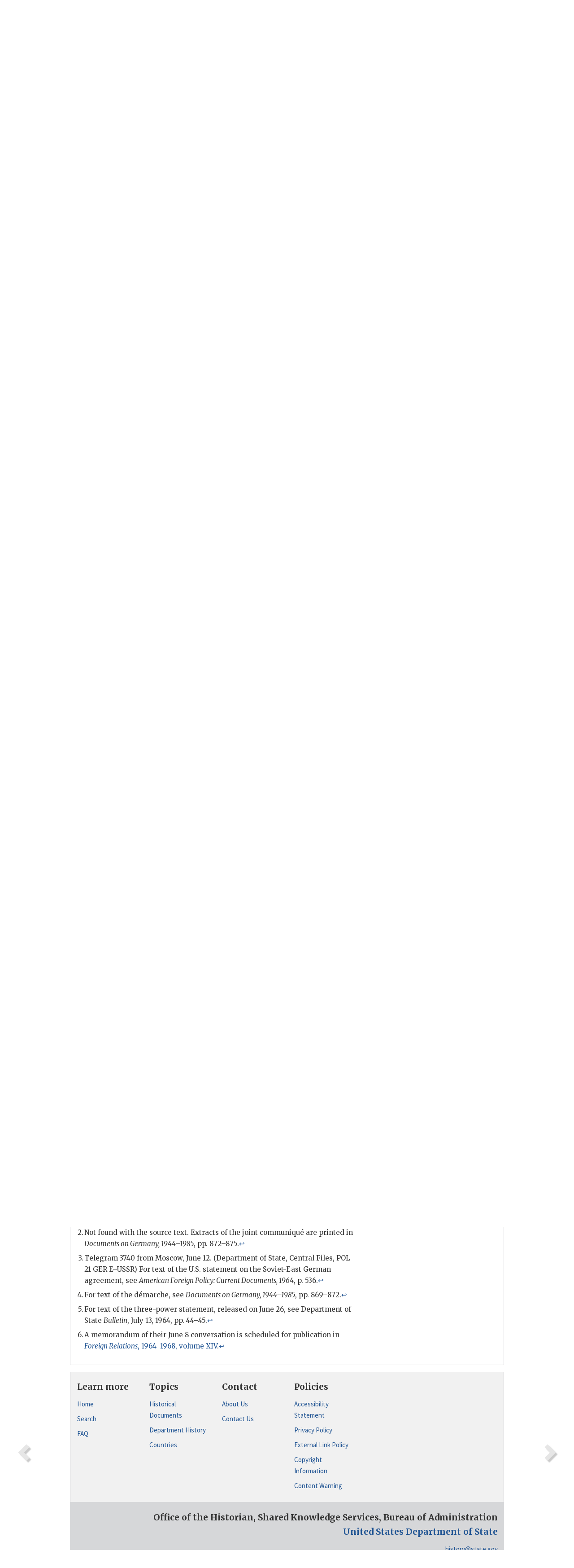

--- FILE ---
content_type: text/html;charset=utf-8
request_url: https://history.state.gov/historicaldocuments/frus1964-68v15/d52
body_size: 12680
content:
<!DOCTYPE html>
<html data-template="pages:app-root" lang="en" data-app=""><head><meta name="viewport" content="width=device-width, initial-scale=1.0"><meta name="description" content="history.state.gov 3.0 shell"><link href="/resources/images/favicon.ico" rel="shortcut icon"><script src="">(function(w,d,s,l,i){w[l]=w[l]||[];w[l].push({'gtm.start':
        new Date().getTime(),event:'gtm.js'});var f=d.getElementsByTagName(s)[0],
        j=d.createElement(s),dl=l!='dataLayer'?'&l='+l:'';j.async=true;j.src=
        'https://www.googletagmanager.com/gtm.js?id='+i+dl;f.parentNode.insertBefore(j,f);
        })(window,document,'script','dataLayer','GTM-WBD65RCC');</script><link href="/resources/css/all.css" rel="stylesheet" type="text/css"><title>Historical Documents - Office of the Historian</title></head><body id="body">
        <!-- Google Tag Manager (noscript) -->
        <noscript><iframe src="https://www.googletagmanager.com/ns.html?id=GTM-WBD65RCC" height="0" width="0" style="display:none;visibility:hidden"></iframe></noscript>
        <!-- End Google Tag Manager (noscript) -->
        <header class="hsg-header">
            <section class="hsg-grid hsg-header-inner">
                <div class="container hsg-header-content">
                    <div class="row">
                        <div class="col-sm-7">
                            <a href="/">
                                <img src="/resources/images/Office-of-the-Historian-logo_500x168.jpg" class="img-responsive" width="400" alt="Office of the Historian">
                            </a>
                        </div>
                        <div class="col-sm-5">
                            
                                <div class="banner__search">
                                    <div class="searchbox">
                                        <form action="/search" method="get" class="main-form" id="navigationSearchForm">
                                            <p class="form-group">
                                                <!-- Search: -->
                                                <input type="text" size="15" name="q" placeholder="Search..." class="form-control" id="search-box">
                                                <button type="submit" class="hsg-link-button search-button btn">
                                                    <i class="hsg-search-button-icon"></i>
                                                </button>
                                            </p>
                                        </form>
                                    </div>
                                </div>
                            
                        </div>
                    </div>
                </div>
            </section>
        </header>

        <nav role="navigation" class="hsg-nav navbar navbar-default">
            <div class="container hsg-nav-content">
                <div class="navbar-header">
                    <button type="button" class="navbar-toggle collapsed" data-toggle="collapse" data-target="#navbar-collapse-1" aria-expanded="false">
                        <span class="sr-only">Menu</span>
                        <i class="fa fa-bars"></i>
                        <span class="toggle-text">Menu</span>
                    </button>
                    <!--<a data-template="config:app-title" class="navbar-brand" href="./index.html">App Title</a>-->
                </div>
                <div class="navbar-collapse collapse" id="navbar-collapse-1">
                    <ul class="nav navbar-nav">
                        <li class="dropdown">
                            <a href="/" shape="rect">
                                <span>Home</span>
                            </a>
                        </li>
                        <li class="dropdown">
                            <a href="/historicaldocuments" class="dropdown-toggle" data-toggle="dropdown" role="button" aria-haspopup="true" aria-expanded="false">
                                <span>Historical Documents</span>
                            </a>
                            <ul class="dropdown-menu">
                                <li>
                                    <a href="/historicaldocuments">
                                        <em>Foreign Relations of the United States</em>
                                    </a>
                                </li>
                                <li>
                                    <a href="/historicaldocuments/about-frus">About the
                                            <em>Foreign Relations</em> Series</a>
                                </li>
                                <li>
                                    <a href="/historicaldocuments/status-of-the-series">Status
                                        of the <em>Foreign Relations</em> Series</a>
                                </li>
                                <li>
                                    <a href="/historicaldocuments/frus-history">History of the
                                            <em>Foreign Relations</em> Series</a>
                                </li>
                                <li>
                                    <a href="/historicaldocuments/ebooks">Ebooks Initiative</a>
                                </li>
                                <li>
                                    <a href="/historicaldocuments/quarterly-releases">Quarterly
                                        Releases</a>
                                </li>
                            </ul>
                        </li>
                        <li id="index_nav" class="dropdown">
                            <a href="/departmenthistory" class="dropdown-toggle" data-toggle="dropdown" role="button" aria-haspopup="true" aria-expanded="false">
                                <span>Department History</span>
                            </a>
                            <ul class="dropdown-menu">
                                <li>
                                    <a href="/departmenthistory">Overview</a>
                                </li>
                                <!--
                                <li>
                                    <a href="$app/departmenthistory/timeline">Administrative
                                        Timeline</a>
                                </li>
                                -->
                                <li>
                                    <a href="/departmenthistory/people/secretaries">Biographies
                                        of the Secretaries of State</a>
                                </li>
                                <li>
                                    <a href="/departmenthistory/people/principals-chiefs">Principal Officers and Chiefs of Mission</a>
                                </li>
                                <li>
                                    <a href="/departmenthistory/travels/secretary">Travels of
                                        the Secretary of State</a>
                                </li>
                                <li>
                                    <a href="/departmenthistory/travels/president">Travels of
                                        the President</a>
                                </li>
                                <li>
                                    <a href="/departmenthistory/visits">Visits by Foreign Heads
                                        of State</a>
                                </li>
                                <li>
                                    <a href="/departmenthistory/wwi">World War I and the
                                        Department</a>
                                </li>
                                <li>
                                    <a href="/departmenthistory/buildings">Buildings of the
                                        Department of State</a>
                                </li>
                                <li>
                                    <a href="/departmenthistory/diplomatic-couriers">U.S.
                                        Diplomatic Couriers</a>
                                </li>
                            </ul>
                        </li>
                        <li id="countries_nav" class="dropdown">
                            <a href="/countries" class="dropdown-toggle" data-toggle="dropdown" role="button" aria-haspopup="true" aria-expanded="false">
                                <span>Guide to Countries</span>
                            </a>
                            <ul class="dropdown-menu">
                                <li>
                                    <a href="/countries">Guide to Country Recognition and
                                        Relations</a>
                                </li>
                                <li>
                                    <a href="/countries/archives">World Wide Diplomatic Archives
                                        Index</a>
                                </li>
                            </ul>
                        </li>
                        <li id="resources_nav" class="dropdown">
                            <a href="" class="dropdown-toggle" data-toggle="dropdown" role="button" aria-haspopup="true" aria-expanded="false">
                                <span>More Resources</span>
                            </a>
                            <ul class="dropdown-menu">
                                <li>
                                    <a href="/tags">Browse Resources by Subject Tag</a>
                                </li>
                                <li>
                                    <a href="/conferences">Conferences</a>
                                </li>
                                <li>
                                    <a href="/about/contact-us">Contact Us</a>
                                </li>
                                <li>
                                    <a href="/developer">Developer Resources &amp; APIs</a>
                                </li>
                                <li>
                                    <a href="/education">Educational Resources</a>
                                </li>
                                <li>
                                    <a href="/about/faq">Frequently Asked Questions</a>
                                </li>
                                <li>
                                    <a href="/milestones">Key Milestones</a>
                                </li>
                                <li>
                                    <a href="/open">Open Government Initiative</a>
                                </li>
                                <li>
                                    <a href="/departmenthistory/short-history">A Short History
                                        of the Department</a>
                                </li>
                            </ul>
                        </li>
                        <li class="dropdown">
                            <a href="/about" shape="rect">
                                <span>About Us</span>
                            </a>
                        </li>
                    </ul>
                </div>
            </div>
        </nav>

        <div class="hsg-main">
            <section class="hsg-grid hsg-main-inner">
                <div class="container hsg-main-content">
                    <main id="content">
        <div>
            <div class="row">
                <nav class="hsg-breadcrumb hsg-breadcrumb--wrap" aria-label="breadcrumbs"><ol vocab="http://schema.org/" typeof="BreadcrumbList" class="hsg-breadcrumb__list"><li class="hsg-breadcrumb__list-item" property="itemListElement" typeof="ListItem"><a href="/" class="hsg-breadcrumb__link" property="item" typeof="WebPage"><span property="name">Home</span></a></li><li class="hsg-breadcrumb__list-item" property="itemListElement" typeof="ListItem"><a href="/historicaldocuments" class="hsg-breadcrumb__link" property="item" typeof="WebPage"><span property="name">Historical Documents</span></a></li><li class="hsg-breadcrumb__list-item" property="itemListElement" typeof="ListItem"><a href="/historicaldocuments/frus1964-68v15" class="hsg-breadcrumb__link" property="item" typeof="WebPage"><span property="name">Foreign Relations of the United States, 1964–1968, Volume XV, Germany and Berlin</span></a></li><li class="hsg-breadcrumb__list-item" property="itemListElement" typeof="ListItem"><a href="/historicaldocuments/frus1964-68v15/d52" class="hsg-breadcrumb__link" property="item" typeof="WebPage" aria-current="page"><span property="name">Document 52</span></a></li></ol></nav>
            </div>
            <div class="row">
                <div class="hsg-navigation-wrapper">
                    <h2 class="hsg-navigation-title" id="navigation-title">Foreign Relations of the United States, 1964–1968, Volume XV,
                    Germany and Berlin</h2>
                </div>
            </div>
            <div class="row">
                <a data-doc="frus1964-68v15.xml" data-root="1.7.4.4.164" data-current="1.7.4.4.168" class="page-nav nav-prev" data-template="pages:navigation-link" data-template-direction="previous" href="/historicaldocuments/frus1964-68v15/d51">
                    <i class="glyphicon glyphicon-chevron-left"></i>
                </a>
                <a data-doc="frus1964-68v15.xml" data-root="1.7.4.4.170" data-current="1.7.4.4.168" class="page-nav nav-next" data-template="pages:navigation-link" data-template-direction="next" href="/historicaldocuments/frus1964-68v15/d53">
                    <i class="glyphicon glyphicon-chevron-right"></i>
                </a>
                <div class="hsg-width-main">
                    <div id="content-inner">
                        <div id="content-container">
                            <div class="content"><style type="text/css">.document_right {
   display: inline; float: right;
}

</style><div class="tei-div3" id="d52">
                    <h2 class="tei-head7">52. Memorandum of Conversation<span id="fnref:1.7.4.4.168.8.2"><a href="#fn:1.7.4.4.168.8.2" class="note" rel="footnote">1</a></span>
                    </h2>
                    <div class="tei-opener"><div class="tei-dateline">
                            <span class="tei-placeName">Washington</span>, <span class="tei-date">June 12, 1964, noon</span>.</div></div>
                    <h4 class="tei-list1 listHead">SUBJECT</h4><ul class="tei-list2 list hsg-list-default"><li class="tei-item">Soviet-<span class="tei-gloss">GDR</span> Treaty of Friendship and
                            Mutual Assistance</li></ul>
                    <h4 class="tei-list1 listHead">PARTICIPANTS</h4><ul class="tei-list2 list hsg-list-default"><li class="tei-item">[Here follows the same list of participants as <a href="/historicaldocuments/frus1964-68v15/d51">Document 51</a>.]</li></ul>
                    <p class="tei-p3">At Foreign Minister <span class="tei-persName">Schroeder</span>’s
                        request, the interpreter read a report on the speech made by <span class="tei-persName">Ulbricht</span> in Moscow today at the signing of
                        the Soviet-<span class="tei-gloss">GDR</span> Treaty of Friendship, Mutual
                        Assistance and Cooperation.<span id="fnref:1.7.4.4.168.16.8"><a href="#fn:1.7.4.4.168.16.8" class="note" rel="footnote">2</a></span>
                    </p>
                    <p class="tei-p3">
                        <span class="tei-persName">Schroeder</span> said he wished to draw
                        particular attention to the passage in which <span class="tei-persName">Ulbricht</span> had stated that German unification was possible
                        only through negotiations between the two German states, but that in such a
                        case the treaty could be revised. <span class="tei-persName">Schroeder</span> wondered whether this was part of the treaty
                        itself or merely an interpretation of it by <span class="tei-persName">Ulbricht</span>. If it were the former, then maybe it could be
                        regarded as a sort of alibi on the part of <span class="tei-persName">Khrushchev</span> for not taking any action on German
                        reunification.</p>
                    <p class="tei-p3">The Secretary said we had just received a report from Ambassador <span class="tei-persName">Kohler</span> in Moscow on the delivery of the
                        oral démarches to the Soviets about the <span class="tei-gloss">USSR</span>-<span class="tei-gloss">GDR</span> treaty that had been
                        agreed on in Washington yesterday.<span id="fnref:1.7.4.4.168.20.8"><a href="#fn:1.7.4.4.168.20.8" class="note" rel="footnote">3</a></span> The US, British and French démarches were being delivered
                        separately in Moscow today. The three démarches did not include the sentence
                        which had been suggested by the Secretary rejecting Soviet charges of German
                        revanchism. The British in Moscow had objected to this sentence on the
                        ground it was superfluous. The Secretary said that even so we could get this
                        sentence back in the picture in our oral statements on the matter.</p>
                    <p class="tei-p3">The Secretary continued that, with regard to <span class="tei-persName">Ulbricht</span>’s statement about “the only path to reunification”,
                        he wondered to what extent this mention of reunification had been considered
                        necessary by <span class="tei-persName">Ulbricht</span> from the
                        standpoint of East German public opinion.</p>
                    <a href="pg_122" id="pg_122" class="tei-pb1 hsg-facsilime-link" target="_self" rel="nofollow">
            [Page 122]
        </a>
                    <p class="tei-p3">
                        <span class="tei-persName">Schroeder</span> said that in the past East
                        Zone leaders had for many years claimed to be the champions of German unity.
                        It was true the theme had been neglected for some time but they now seemed
                        to be reactivating it. Possibly this was being done for the benefit of the
                        young people in East Germany.</p>
                    <p class="tei-p3">The Secretary said we should be prepared for any follow-up on this assertion
                        of “<span class="tei-gloss">GDR</span> sovereignty”. We should have the
                        Ambassadorial Group review the situation and check our intelligence as to
                        whether the agreement contemplates making any new difficulties on the
                        Autobahn, for example in connection with the scheduled July 1 meeting in
                        Berlin of the Bundesversammlung.</p>
                    <p class="tei-p3">
                        <span class="tei-persName">Schroeder</span> said he felt that what was
                        needed at this moment was a demonstration of a common position by the Three
                        Powers. He pointed out that the démarches in Moscow had been delivered
                            separately<span id="fnref:1.7.4.4.168.30.4"><a href="#fn:1.7.4.4.168.30.4" class="note" rel="footnote">4</a></span> and that the Three could not agree on the admirable
                        sentence suggested by the Secretary. It was important that there be some
                        sort of joint declaration by the Three that no impairment of Berlin access
                        could be accepted. It might be desirable to move quickly since Pankow might
                        wish to test Western resolution. The Three Powers would have to make quite
                        clear that no changes in the Berlin situation could be accepted.</p>
                    <p class="tei-p3">The Secretary said that after we had a chance to study the text of the
                        treaty, there should be consultation among all four of us very quickly to
                        consider the issuance of a joint statement. Such a statement might also be
                        helpful in meeting the German problem about support for reunification.</p>
                    <p class="tei-p3">
                        <span class="tei-persName">Schroeder</span> said he felt such a
                        statement should be made on June 15 or 16. The Secretary agreed, but pointed
                        out the difficulty of transacting business over weekends.<span id="fnref:1.7.4.4.168.34.4"><a href="#fn:1.7.4.4.168.34.4" class="note" rel="footnote">5</a></span>
                    </p>
                    <p class="tei-p3">State Secretary <span class="tei-persName">Westrick</span> referred to
                        the passage in the <span class="tei-persName">Ulbricht</span> speech
                        describing West Berlin “as an independent political unit”. It would be a
                        good idea for any joint statement to take issue with that statement, which
                        was always coming up from the Communist side in the pass negotiations and
                        other ways.</p>
                    <p class="tei-p3">The Secretary said we might have some problems with our Allies on this.</p>
                    <p class="tei-p3">
                        <span class="tei-persName">Westrick</span> said he could not imagine any
                        real problem with the Allies, who had never said that West Berlin was an
                        independent unit. <span class="tei-persName">Schroeder</span> said he
                        thought that we had already had formulas on this point that we could refer
                        to. He agreed with <span class="tei-persName">Westrick</span> that we
                        should take a position on it. It would also be helpful for there to be a
                        joint Allied statement about reunification. There had not been such a
                        statement for some time.</p>
                    <a href="pg_123" id="pg_123" class="tei-pb1 hsg-facsilime-link" target="_self" rel="nofollow">
            [Page 123]
        </a>
                    <p class="tei-p3">The Secretary inquired if <span class="tei-persName">Schroeder</span>
                        attached any significance to the distinction between this treaty and a peace
                        treaty. <span class="tei-persName">Schroeder</span> replied in the
                        affirmative. He said that a peace treaty would involve important
                        arrangements in the field of European security, and these could not be
                        undertaken as long as Germany was divided. The present treaty seemed to be a
                        substitute, at least for the time being, for a peace treaty.</p>
                    <p class="tei-p3">
                        <span class="tei-persName">Westrick</span> inquired whether <span class="tei-persName">Dobrynin</span> had stated to the Secretary that
                        the present treaty was not a peace treaty. The Secretary said that <span class="tei-persName">Dobrynin</span> had only read an oral démarche and
                        had added no comment.<span id="fnref:1.7.4.4.168.46.8"><a href="#fn:1.7.4.4.168.46.8" class="note" rel="footnote">6</a></span> He had not said that this was not a peace treaty
                        or not to take it seriously.</p>
                    <p class="tei-p3">
                        <span class="tei-persName">Westrick</span> said he had been referring to
                        the report in this morning’s <span class="tei-hi2 font-italic italic">New York Times</span>.
                            <span class="tei-persName">Schroeder</span> said this was probably
                        just speculation. The Secretary said that maybe the Soviets had intimated
                        something of the sort to the press in Moscow, but <span class="tei-persName">Dobrynin</span> had intimated nothing at all to
                        him beyond the oral démarche.</p>
                </div><div class="footnotes"><ol><li class="footnote" id="fn:1.7.4.4.168.8.2" value="1"><span class="fn-content">Source: Johnson library, National Security File, Country File: Germany,
                                <span class="tei-persName">Erhard</span> Visit, June 1964.
                            Confidential. Drafted by <span class="tei-persName">Creel</span>
                            and approved in <span class="tei-gloss">S</span> on June 19. The meeting
                            was held at the White House. The source text is marked “Part 2 of 4.”
                            Memoranda of conversation dealing with the French attitude toward <span class="tei-gloss">NATO</span> and internal German politics are
                            ibid. A memorandum of conversation covering the discussion of
                            German-Chinese relations is <a href="/historicaldocuments/frus1964-68v15/d51">Document 51</a>.</span><a href="#fnref:1.7.4.4.168.8.2" class="fn-back">↩</a></li><li class="footnote" id="fn:1.7.4.4.168.16.8" value="2"><span class="fn-content">Not found with the
                            source text. Extracts of the joint communiqué are printed in <span class="tei-hi2 font-italic italic">Documents on Germany, 1944–1985</span>, pp.
                            872–875.</span><a href="#fnref:1.7.4.4.168.16.8" class="fn-back">↩</a></li><li class="footnote" id="fn:1.7.4.4.168.20.8" value="3"><span class="fn-content">Telegram 3740
                            from Moscow, June 12. (Department of State, Central Files, <span class="tei-gloss">POL</span> 21 <span class="tei-gloss">GER</span>
                                E–<span class="tei-gloss">USSR</span>) For text of the U.S.
                            statement on the Soviet-East German agreement, see <span class="tei-hi2 font-italic italic">American Foreign Policy: Current Documents, 1964</span>, p.
                            536.</span><a href="#fnref:1.7.4.4.168.20.8" class="fn-back">↩</a></li><li class="footnote" id="fn:1.7.4.4.168.30.4" value="4"><span class="fn-content">For text of the démarche, see <span class="tei-hi2 font-italic italic">Documents on Germany, 1944–1985</span>, pp.
                            869–872.</span><a href="#fnref:1.7.4.4.168.30.4" class="fn-back">↩</a></li><li class="footnote" id="fn:1.7.4.4.168.34.4" value="5"><span class="fn-content">For text of the three-power statement, released on June
                            26, see Department of State <span class="tei-hi2 font-italic italic">Bulletin</span>, July 13,
                            1964, pp. 44–45.</span><a href="#fnref:1.7.4.4.168.34.4" class="fn-back">↩</a></li><li class="footnote" id="fn:1.7.4.4.168.46.8" value="6"><span class="fn-content">A memorandum of their June
                            8 conversation is scheduled for publication in <a href="/historicaldocuments/frus1964-68v14">
                                <span class="tei-hi2 font-italic italic">Foreign Relations</span>, 1964–1968, volume
                                XIV</a>.</span><a href="#fnref:1.7.4.4.168.46.8" class="fn-back">↩</a></li></ol></div></div>
                        </div>
                    </div>
                </div>
                <div class="hsg-width-sidebar"><aside class="hsg-aside--static">
                    
                    <div id="media-download"></div>

                    <div class="hsg-panel hsg-toc">
   <div class="hsg-panel-heading hsg-toc__header">
      <h4 class="hsg-sidebar-title">Contents</h4>
   </div>
   <nav aria-label="Side navigation">
      <ul class="hsg-toc__chapters">
         <li class="hsg-toc__chapters__item">
            <a data-template="toc:highlight-current" class="" href="/historicaldocuments/frus1964-68v15/preface">Preface</a>
         </li>
         <li class="hsg-toc__chapters__item">
            <a data-template="toc:highlight-current" class="" href="/historicaldocuments/frus1964-68v15/subseriesvols">
                    Johnson Administration Volumes</a>
         </li>
         <li class="hsg-toc__chapters__item">
            <a data-template="toc:highlight-current" class="" href="/historicaldocuments/frus1964-68v15/sources">Sources</a>
         </li>
         <li class="hsg-toc__chapters__item">
            <a data-template="toc:highlight-current" class="" href="/historicaldocuments/frus1964-68v15/summary">Summary</a>
         </li>
         <li class="hsg-toc__chapters__item">
            <a data-template="toc:highlight-current" class="" href="/historicaldocuments/frus1964-68v15/terms">Abbreviations</a>
         </li>
         <li class="hsg-toc__chapters__item">
            <a data-template="toc:highlight-current" class="" href="/historicaldocuments/frus1964-68v15/persons">Persons</a>
         </li>
         <li class="hsg-toc__chapters__item">
            <a data-template="toc:highlight-current" class="hsg-current" href="/historicaldocuments/frus1964-68v15/comp1">Germany and Berlin<span> (Documents 1–301)</span>
            </a>
         </li>
         <li class="hsg-toc__chapters__item">
            <a data-template="toc:highlight-current" class="" href="/historicaldocuments/frus1964-68v15/index">Index</a>
         </li>
         <li class="hsg-toc__chapters__item">
            <a data-template="toc:highlight-current" class="" href="/historicaldocuments/frus1964-68v15/errata">Errata</a>
         </li>
      </ul>
   </nav>
</div>

                    <div>
                        <div class="hsg-panel" id="person-panel">
                            <div class="hsg-panel-heading">
                                <h4 class="hsg-sidebar-title">Persons</h4>
                            </div>
                            <div class="hsg-list-group"><a href="persons#p_CRC1" tabindex="0" class="list-group-item" data-toggle="tooltip" title="Director of the Office of German Affairs, Bureau of European Affairs, until July 1964; then Deputy Assistant Secretary of State for European Affairs until September 1965; thereafter Consul General in Munich">Creel, Robert C.</a><a href="persons#p_DAF1" tabindex="0" class="list-group-item" data-toggle="tooltip" title="Soviet Ambassador to the United States">Dobrynin, Anatoly F.</a><a href="persons#p_EL1" tabindex="0" class="list-group-item" data-toggle="tooltip" title="Chancellor of the Federal Republic of Germany until December 1, 1966; CDU candidate for Chancellor in the 1965 Bundestag election; CDU Party Chairman, March 1966–May 1967">Erhard, Ludwig (CDU)</a><a href="persons#p_KNS2" tabindex="0" class="list-group-item" data-toggle="tooltip" title="Chairman of the Soviet Council of Ministers (Premier) and First Secretary of the Central Committee of the Communist Party of the Soviet Union until October 15, 1964">Khrushchev, Nikita S.</a><a href="persons#p_KFD1" tabindex="0" class="list-group-item" data-toggle="tooltip" title="Ambassador to the Soviet Union until November 14, 1966; Deputy Under Secretary for Political Affairs, November 29, 1966–December 31, 1967">Kohler, Foy D.</a><a href="persons#p_SG3" tabindex="0" class="list-group-item" data-toggle="tooltip" title="West German Foreign Minister until December 1, 1966; thereafter Minister of Defense">Schroeder, Gerhard (CDU)</a><a href="persons#p_UW1" tabindex="0" class="list-group-item" data-toggle="tooltip" title="SED First Secretary and Chairman of the East German Council of State (head of state); also Chairman of the National Defense Council">Ulbricht, Walter</a><a href="persons#p_WL5" tabindex="0" class="list-group-item" data-toggle="tooltip" title="head of the West German Federal Chancellery and Minister for Special Tasks, June 1964–November 1966">Westrick, Ludger (CDU)</a></div>
                        </div>
                        <div class="hsg-panel" id="gloss-panel">
                            <div class="hsg-panel-heading">
                                <h4 class="hsg-sidebar-title">Abbreviations &amp; Terms</h4>
                            </div>
                            <div class="hsg-list-group"><a href="terms#t_GDR1" tabindex="0" class="list-group-item" data-toggle="tooltip" title="German Democratic Republic">GDR</a><a href="terms#t_GER1" tabindex="0" class="list-group-item" data-toggle="tooltip" title="Office of German Affairs, Bureau of European Affairs, Department of State">GER</a><a href="terms#t_NATO1" tabindex="0" class="list-group-item" data-toggle="tooltip" title="North Atlantic Treaty Organization">NATO</a><a href="terms#t_POL1" tabindex="0" class="list-group-item" data-toggle="tooltip" title="petroleum, oil, and lubricants">POL</a><a href="terms#t_S1" tabindex="0" class="list-group-item" data-toggle="tooltip" title="Office of the Secretary, Department of State">S</a><a href="terms#t_USSR1" tabindex="0" class="list-group-item" data-toggle="tooltip" title="Union of Soviet Socialist Republics">USSR</a></div>
                        </div>
                    </div>
                </aside><aside id="sections" class="hsg-aside--section"><div class="hsg-panel"><div class="hsg-panel-heading"><h2 class="hsg-sidebar-title">Historical Documents</h2></div><ul class="hsg-list-group"><li class="hsg-list-group-item"><a href="/historicaldocuments/about-frus"><span property="name">About the <em>Foreign Relations</em> Series</span></a></li><li class="hsg-list-group-item"><a href="/historicaldocuments/status-of-the-series"><span property="name">Status of the <em>Foreign Relations</em> Series</span></a></li><li class="hsg-list-group-item"><a href="/historicaldocuments/frus-history"><span property="name">History of the <em>Foreign Relations</em> Series</span></a></li><li class="hsg-list-group-item"><a href="/historicaldocuments/ebooks"><span property="name"><em>Foreign Relations</em> Ebooks</span></a></li><li class="hsg-list-group-item"><a href="/historicaldocuments/other-electronic-resources"><span property="name">Other Electronic Resources</span></a></li><li class="hsg-list-group-item"><a href="/historicaldocuments/guide-to-sources-on-vietnam-1969-1975"><span property="name">Guide to Sources on Vietnam, 1969-1975</span></a></li><li class="hsg-list-group-item"><a href="/historicaldocuments/citing-frus"><span property="name">Citing the <em>Foreign Relations</em> series</span></a></li></ul></div></aside></div>
            </div>
        </div>
    </main>
                    <!--
                    <section class="" data-template="pages:unless-asides">
                        <button title="Cite this resource" class="hsg-cite__button">Cite this resource</button>
                    </section>
                    -->
                </div>
            </section>
        </div>

        <footer class="hsg-footer">
            <section class="hsg-grid hsg-footer-top">
                <div class="container">
                    <nav class="row">
                        <ul class="hsg-footer-list">
                            <h4>Learn more</h4>
                            <li>
                                <a href="/">Home</a>
                            </li>
                            <li>
                                <a href="/search">Search</a>
                            </li>
                            <li>
                                <a href="/about/faq">FAQ</a>
                            </li>
                        </ul>

                        <ul class="hsg-footer-list">
                            <h4>Topics</h4>
                            <li>
                                <a href="/historicaldocuments/">Historical Documents</a>
                            </li>
                            <li>
                                <a href="/departmenthistory/">Department History</a>
                            </li>
                            <li>
                                <a href="/countries/">Countries</a>
                            </li>
                        </ul>
                        <ul class="hsg-footer-list">
                            <h4>Contact</h4>
                            <li>
                                <a href="/about/">About Us</a>
                            </li>
                            <li>
                                <a href="/about/contact-us">Contact Us</a>
                            </li>
                        </ul>

                        <ul class="hsg-footer-list">
                            <h4>Policies</h4>
                            <li>
                                <a href="https://www.state.gov/section-508-accessibility-statement/">Accessibility Statement</a>
                            </li>
                            <li>
                                <a href="https://www.state.gov/privacy-policy/">Privacy Policy</a>
                            </li>
                            <li>
                                <a href="https://www.state.gov/external-link-policy-and-disclaimers/">External Link Policy</a>
                            </li>
                            <li>
                                <a href="https://www.state.gov/copyright-information/">Copyright
                                    Information</a>
                            </li>
                            <li>
                                <a href="/about/content-warning">Content Warning</a>
                            </li>
                        </ul>
                    </nav>
                </div>
            </section>

            <section class="hsg-grid hsg-footer-bottom">
                <div class="container">
                    <div class="row">
                        <address class="col-xs-12 col-sm-12 col-md-12">
                            <h4>Office of the Historian, Shared Knowledge Services, Bureau of Administration <br>
                                <a href="https://www.state.gov">United States Department of
                                State</a></h4>
                            <p>
                                <a href="mailto:history@state.gov">history@state.gov</a>
                            </p>
                            <p>Phone: <a href="tel:+1-202-955-0200">202-955-0200</a></p>
                        </address>
                    </div>
                </div>
            </section>
            
            <section class="hsg-grid hsg-footer-nether">
                <div class="container">
                    <div class="row">
                        <p><a href="mailto:history@state.gov?subject=Error%20on%20page%20%60%2Fexist%2Fapps%2Fhsg-shell%2Fhistoricaldocuments%2Ffrus1964-68v15%2Fd52%60&amp;body=%0D%0A_________________________________________________________%0D%0APlease%20provide%20any%20additional%20information%20above%20this%20line%0D%0A%0D%0ARequested%20URL%3A%0D%0A%09https%3A%2F%2Fhistory.state.gov%2Fexist%2Fapps%2Fhsg-shell%2Fhistoricaldocuments%2Ffrus1964-68v15%2Fd52%0D%0A%0D%0AParameters%3A%0D%0A%09publication-id%3A%20%20frus%0D%0A%09section-id%3A%20%20d52%0D%0A%09requested-url%3A%20%20https%3A%2F%2Ftest.history.state.gov%2Fhistoricaldocuments%2Ffrus1964-68v15%2Fd52%0D%0A%09x-method%3A%20%20get%0D%0A%09document-id%3A%20%20frus1964-68v15">Report an issue on this page</a></p>
                    </div>
                </div>
            </section>
        </footer>

        <script src="/resources/scripts/app.all.js" type="text/javascript" async id="cite-script"></script>
        <!-- Google tag (gtag.js) -->
        <script async src="https://www.googletagmanager.com/gtag/js?id=G-GWKX1LXFD1"></script>
        <script>
            window.dataLayer = window.dataLayer ||[];
            function gtag() {
                dataLayer.push(arguments);
            }
            gtag('js', new Date());

            gtag('config', 'G-GWKX1LXFD1');
        </script>
        <!-- We participate in the US government's analytics program. See the data at analytics.usa.gov. -->
        <script type="text/javascript" async src="https://dap.digitalgov.gov/Universal-Federated-Analytics-Min.js?agency=DOS" id="_fed_an_ua_tag"></script>
        <!--
        <script type="application/json" id="original_citation" data-template="config:csl-json"/>
        -->
    </body></html>